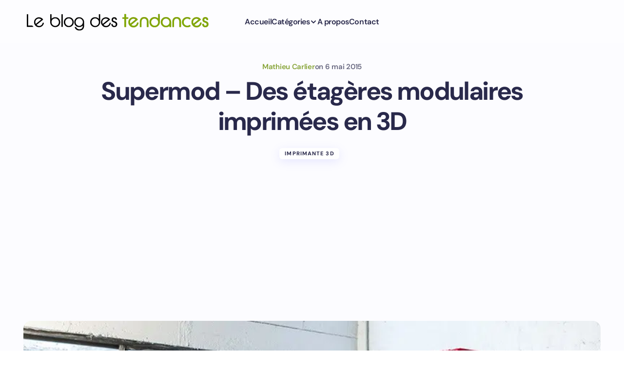

--- FILE ---
content_type: text/html; charset=utf-8
request_url: https://www.google.com/recaptcha/api2/anchor?ar=1&k=6Ld1Qb4ZAAAAAEjj7UFTy8lpsU9r7aE_sdwv0RpX&co=aHR0cHM6Ly93d3cubGVibG9nZGVzdGVuZGFuY2VzLmZyOjQ0Mw..&hl=fr&v=PoyoqOPhxBO7pBk68S4YbpHZ&theme=light&size=normal&anchor-ms=20000&execute-ms=30000&cb=z7h79fpk6f0l
body_size: 49530
content:
<!DOCTYPE HTML><html dir="ltr" lang="fr"><head><meta http-equiv="Content-Type" content="text/html; charset=UTF-8">
<meta http-equiv="X-UA-Compatible" content="IE=edge">
<title>reCAPTCHA</title>
<style type="text/css">
/* cyrillic-ext */
@font-face {
  font-family: 'Roboto';
  font-style: normal;
  font-weight: 400;
  font-stretch: 100%;
  src: url(//fonts.gstatic.com/s/roboto/v48/KFO7CnqEu92Fr1ME7kSn66aGLdTylUAMa3GUBHMdazTgWw.woff2) format('woff2');
  unicode-range: U+0460-052F, U+1C80-1C8A, U+20B4, U+2DE0-2DFF, U+A640-A69F, U+FE2E-FE2F;
}
/* cyrillic */
@font-face {
  font-family: 'Roboto';
  font-style: normal;
  font-weight: 400;
  font-stretch: 100%;
  src: url(//fonts.gstatic.com/s/roboto/v48/KFO7CnqEu92Fr1ME7kSn66aGLdTylUAMa3iUBHMdazTgWw.woff2) format('woff2');
  unicode-range: U+0301, U+0400-045F, U+0490-0491, U+04B0-04B1, U+2116;
}
/* greek-ext */
@font-face {
  font-family: 'Roboto';
  font-style: normal;
  font-weight: 400;
  font-stretch: 100%;
  src: url(//fonts.gstatic.com/s/roboto/v48/KFO7CnqEu92Fr1ME7kSn66aGLdTylUAMa3CUBHMdazTgWw.woff2) format('woff2');
  unicode-range: U+1F00-1FFF;
}
/* greek */
@font-face {
  font-family: 'Roboto';
  font-style: normal;
  font-weight: 400;
  font-stretch: 100%;
  src: url(//fonts.gstatic.com/s/roboto/v48/KFO7CnqEu92Fr1ME7kSn66aGLdTylUAMa3-UBHMdazTgWw.woff2) format('woff2');
  unicode-range: U+0370-0377, U+037A-037F, U+0384-038A, U+038C, U+038E-03A1, U+03A3-03FF;
}
/* math */
@font-face {
  font-family: 'Roboto';
  font-style: normal;
  font-weight: 400;
  font-stretch: 100%;
  src: url(//fonts.gstatic.com/s/roboto/v48/KFO7CnqEu92Fr1ME7kSn66aGLdTylUAMawCUBHMdazTgWw.woff2) format('woff2');
  unicode-range: U+0302-0303, U+0305, U+0307-0308, U+0310, U+0312, U+0315, U+031A, U+0326-0327, U+032C, U+032F-0330, U+0332-0333, U+0338, U+033A, U+0346, U+034D, U+0391-03A1, U+03A3-03A9, U+03B1-03C9, U+03D1, U+03D5-03D6, U+03F0-03F1, U+03F4-03F5, U+2016-2017, U+2034-2038, U+203C, U+2040, U+2043, U+2047, U+2050, U+2057, U+205F, U+2070-2071, U+2074-208E, U+2090-209C, U+20D0-20DC, U+20E1, U+20E5-20EF, U+2100-2112, U+2114-2115, U+2117-2121, U+2123-214F, U+2190, U+2192, U+2194-21AE, U+21B0-21E5, U+21F1-21F2, U+21F4-2211, U+2213-2214, U+2216-22FF, U+2308-230B, U+2310, U+2319, U+231C-2321, U+2336-237A, U+237C, U+2395, U+239B-23B7, U+23D0, U+23DC-23E1, U+2474-2475, U+25AF, U+25B3, U+25B7, U+25BD, U+25C1, U+25CA, U+25CC, U+25FB, U+266D-266F, U+27C0-27FF, U+2900-2AFF, U+2B0E-2B11, U+2B30-2B4C, U+2BFE, U+3030, U+FF5B, U+FF5D, U+1D400-1D7FF, U+1EE00-1EEFF;
}
/* symbols */
@font-face {
  font-family: 'Roboto';
  font-style: normal;
  font-weight: 400;
  font-stretch: 100%;
  src: url(//fonts.gstatic.com/s/roboto/v48/KFO7CnqEu92Fr1ME7kSn66aGLdTylUAMaxKUBHMdazTgWw.woff2) format('woff2');
  unicode-range: U+0001-000C, U+000E-001F, U+007F-009F, U+20DD-20E0, U+20E2-20E4, U+2150-218F, U+2190, U+2192, U+2194-2199, U+21AF, U+21E6-21F0, U+21F3, U+2218-2219, U+2299, U+22C4-22C6, U+2300-243F, U+2440-244A, U+2460-24FF, U+25A0-27BF, U+2800-28FF, U+2921-2922, U+2981, U+29BF, U+29EB, U+2B00-2BFF, U+4DC0-4DFF, U+FFF9-FFFB, U+10140-1018E, U+10190-1019C, U+101A0, U+101D0-101FD, U+102E0-102FB, U+10E60-10E7E, U+1D2C0-1D2D3, U+1D2E0-1D37F, U+1F000-1F0FF, U+1F100-1F1AD, U+1F1E6-1F1FF, U+1F30D-1F30F, U+1F315, U+1F31C, U+1F31E, U+1F320-1F32C, U+1F336, U+1F378, U+1F37D, U+1F382, U+1F393-1F39F, U+1F3A7-1F3A8, U+1F3AC-1F3AF, U+1F3C2, U+1F3C4-1F3C6, U+1F3CA-1F3CE, U+1F3D4-1F3E0, U+1F3ED, U+1F3F1-1F3F3, U+1F3F5-1F3F7, U+1F408, U+1F415, U+1F41F, U+1F426, U+1F43F, U+1F441-1F442, U+1F444, U+1F446-1F449, U+1F44C-1F44E, U+1F453, U+1F46A, U+1F47D, U+1F4A3, U+1F4B0, U+1F4B3, U+1F4B9, U+1F4BB, U+1F4BF, U+1F4C8-1F4CB, U+1F4D6, U+1F4DA, U+1F4DF, U+1F4E3-1F4E6, U+1F4EA-1F4ED, U+1F4F7, U+1F4F9-1F4FB, U+1F4FD-1F4FE, U+1F503, U+1F507-1F50B, U+1F50D, U+1F512-1F513, U+1F53E-1F54A, U+1F54F-1F5FA, U+1F610, U+1F650-1F67F, U+1F687, U+1F68D, U+1F691, U+1F694, U+1F698, U+1F6AD, U+1F6B2, U+1F6B9-1F6BA, U+1F6BC, U+1F6C6-1F6CF, U+1F6D3-1F6D7, U+1F6E0-1F6EA, U+1F6F0-1F6F3, U+1F6F7-1F6FC, U+1F700-1F7FF, U+1F800-1F80B, U+1F810-1F847, U+1F850-1F859, U+1F860-1F887, U+1F890-1F8AD, U+1F8B0-1F8BB, U+1F8C0-1F8C1, U+1F900-1F90B, U+1F93B, U+1F946, U+1F984, U+1F996, U+1F9E9, U+1FA00-1FA6F, U+1FA70-1FA7C, U+1FA80-1FA89, U+1FA8F-1FAC6, U+1FACE-1FADC, U+1FADF-1FAE9, U+1FAF0-1FAF8, U+1FB00-1FBFF;
}
/* vietnamese */
@font-face {
  font-family: 'Roboto';
  font-style: normal;
  font-weight: 400;
  font-stretch: 100%;
  src: url(//fonts.gstatic.com/s/roboto/v48/KFO7CnqEu92Fr1ME7kSn66aGLdTylUAMa3OUBHMdazTgWw.woff2) format('woff2');
  unicode-range: U+0102-0103, U+0110-0111, U+0128-0129, U+0168-0169, U+01A0-01A1, U+01AF-01B0, U+0300-0301, U+0303-0304, U+0308-0309, U+0323, U+0329, U+1EA0-1EF9, U+20AB;
}
/* latin-ext */
@font-face {
  font-family: 'Roboto';
  font-style: normal;
  font-weight: 400;
  font-stretch: 100%;
  src: url(//fonts.gstatic.com/s/roboto/v48/KFO7CnqEu92Fr1ME7kSn66aGLdTylUAMa3KUBHMdazTgWw.woff2) format('woff2');
  unicode-range: U+0100-02BA, U+02BD-02C5, U+02C7-02CC, U+02CE-02D7, U+02DD-02FF, U+0304, U+0308, U+0329, U+1D00-1DBF, U+1E00-1E9F, U+1EF2-1EFF, U+2020, U+20A0-20AB, U+20AD-20C0, U+2113, U+2C60-2C7F, U+A720-A7FF;
}
/* latin */
@font-face {
  font-family: 'Roboto';
  font-style: normal;
  font-weight: 400;
  font-stretch: 100%;
  src: url(//fonts.gstatic.com/s/roboto/v48/KFO7CnqEu92Fr1ME7kSn66aGLdTylUAMa3yUBHMdazQ.woff2) format('woff2');
  unicode-range: U+0000-00FF, U+0131, U+0152-0153, U+02BB-02BC, U+02C6, U+02DA, U+02DC, U+0304, U+0308, U+0329, U+2000-206F, U+20AC, U+2122, U+2191, U+2193, U+2212, U+2215, U+FEFF, U+FFFD;
}
/* cyrillic-ext */
@font-face {
  font-family: 'Roboto';
  font-style: normal;
  font-weight: 500;
  font-stretch: 100%;
  src: url(//fonts.gstatic.com/s/roboto/v48/KFO7CnqEu92Fr1ME7kSn66aGLdTylUAMa3GUBHMdazTgWw.woff2) format('woff2');
  unicode-range: U+0460-052F, U+1C80-1C8A, U+20B4, U+2DE0-2DFF, U+A640-A69F, U+FE2E-FE2F;
}
/* cyrillic */
@font-face {
  font-family: 'Roboto';
  font-style: normal;
  font-weight: 500;
  font-stretch: 100%;
  src: url(//fonts.gstatic.com/s/roboto/v48/KFO7CnqEu92Fr1ME7kSn66aGLdTylUAMa3iUBHMdazTgWw.woff2) format('woff2');
  unicode-range: U+0301, U+0400-045F, U+0490-0491, U+04B0-04B1, U+2116;
}
/* greek-ext */
@font-face {
  font-family: 'Roboto';
  font-style: normal;
  font-weight: 500;
  font-stretch: 100%;
  src: url(//fonts.gstatic.com/s/roboto/v48/KFO7CnqEu92Fr1ME7kSn66aGLdTylUAMa3CUBHMdazTgWw.woff2) format('woff2');
  unicode-range: U+1F00-1FFF;
}
/* greek */
@font-face {
  font-family: 'Roboto';
  font-style: normal;
  font-weight: 500;
  font-stretch: 100%;
  src: url(//fonts.gstatic.com/s/roboto/v48/KFO7CnqEu92Fr1ME7kSn66aGLdTylUAMa3-UBHMdazTgWw.woff2) format('woff2');
  unicode-range: U+0370-0377, U+037A-037F, U+0384-038A, U+038C, U+038E-03A1, U+03A3-03FF;
}
/* math */
@font-face {
  font-family: 'Roboto';
  font-style: normal;
  font-weight: 500;
  font-stretch: 100%;
  src: url(//fonts.gstatic.com/s/roboto/v48/KFO7CnqEu92Fr1ME7kSn66aGLdTylUAMawCUBHMdazTgWw.woff2) format('woff2');
  unicode-range: U+0302-0303, U+0305, U+0307-0308, U+0310, U+0312, U+0315, U+031A, U+0326-0327, U+032C, U+032F-0330, U+0332-0333, U+0338, U+033A, U+0346, U+034D, U+0391-03A1, U+03A3-03A9, U+03B1-03C9, U+03D1, U+03D5-03D6, U+03F0-03F1, U+03F4-03F5, U+2016-2017, U+2034-2038, U+203C, U+2040, U+2043, U+2047, U+2050, U+2057, U+205F, U+2070-2071, U+2074-208E, U+2090-209C, U+20D0-20DC, U+20E1, U+20E5-20EF, U+2100-2112, U+2114-2115, U+2117-2121, U+2123-214F, U+2190, U+2192, U+2194-21AE, U+21B0-21E5, U+21F1-21F2, U+21F4-2211, U+2213-2214, U+2216-22FF, U+2308-230B, U+2310, U+2319, U+231C-2321, U+2336-237A, U+237C, U+2395, U+239B-23B7, U+23D0, U+23DC-23E1, U+2474-2475, U+25AF, U+25B3, U+25B7, U+25BD, U+25C1, U+25CA, U+25CC, U+25FB, U+266D-266F, U+27C0-27FF, U+2900-2AFF, U+2B0E-2B11, U+2B30-2B4C, U+2BFE, U+3030, U+FF5B, U+FF5D, U+1D400-1D7FF, U+1EE00-1EEFF;
}
/* symbols */
@font-face {
  font-family: 'Roboto';
  font-style: normal;
  font-weight: 500;
  font-stretch: 100%;
  src: url(//fonts.gstatic.com/s/roboto/v48/KFO7CnqEu92Fr1ME7kSn66aGLdTylUAMaxKUBHMdazTgWw.woff2) format('woff2');
  unicode-range: U+0001-000C, U+000E-001F, U+007F-009F, U+20DD-20E0, U+20E2-20E4, U+2150-218F, U+2190, U+2192, U+2194-2199, U+21AF, U+21E6-21F0, U+21F3, U+2218-2219, U+2299, U+22C4-22C6, U+2300-243F, U+2440-244A, U+2460-24FF, U+25A0-27BF, U+2800-28FF, U+2921-2922, U+2981, U+29BF, U+29EB, U+2B00-2BFF, U+4DC0-4DFF, U+FFF9-FFFB, U+10140-1018E, U+10190-1019C, U+101A0, U+101D0-101FD, U+102E0-102FB, U+10E60-10E7E, U+1D2C0-1D2D3, U+1D2E0-1D37F, U+1F000-1F0FF, U+1F100-1F1AD, U+1F1E6-1F1FF, U+1F30D-1F30F, U+1F315, U+1F31C, U+1F31E, U+1F320-1F32C, U+1F336, U+1F378, U+1F37D, U+1F382, U+1F393-1F39F, U+1F3A7-1F3A8, U+1F3AC-1F3AF, U+1F3C2, U+1F3C4-1F3C6, U+1F3CA-1F3CE, U+1F3D4-1F3E0, U+1F3ED, U+1F3F1-1F3F3, U+1F3F5-1F3F7, U+1F408, U+1F415, U+1F41F, U+1F426, U+1F43F, U+1F441-1F442, U+1F444, U+1F446-1F449, U+1F44C-1F44E, U+1F453, U+1F46A, U+1F47D, U+1F4A3, U+1F4B0, U+1F4B3, U+1F4B9, U+1F4BB, U+1F4BF, U+1F4C8-1F4CB, U+1F4D6, U+1F4DA, U+1F4DF, U+1F4E3-1F4E6, U+1F4EA-1F4ED, U+1F4F7, U+1F4F9-1F4FB, U+1F4FD-1F4FE, U+1F503, U+1F507-1F50B, U+1F50D, U+1F512-1F513, U+1F53E-1F54A, U+1F54F-1F5FA, U+1F610, U+1F650-1F67F, U+1F687, U+1F68D, U+1F691, U+1F694, U+1F698, U+1F6AD, U+1F6B2, U+1F6B9-1F6BA, U+1F6BC, U+1F6C6-1F6CF, U+1F6D3-1F6D7, U+1F6E0-1F6EA, U+1F6F0-1F6F3, U+1F6F7-1F6FC, U+1F700-1F7FF, U+1F800-1F80B, U+1F810-1F847, U+1F850-1F859, U+1F860-1F887, U+1F890-1F8AD, U+1F8B0-1F8BB, U+1F8C0-1F8C1, U+1F900-1F90B, U+1F93B, U+1F946, U+1F984, U+1F996, U+1F9E9, U+1FA00-1FA6F, U+1FA70-1FA7C, U+1FA80-1FA89, U+1FA8F-1FAC6, U+1FACE-1FADC, U+1FADF-1FAE9, U+1FAF0-1FAF8, U+1FB00-1FBFF;
}
/* vietnamese */
@font-face {
  font-family: 'Roboto';
  font-style: normal;
  font-weight: 500;
  font-stretch: 100%;
  src: url(//fonts.gstatic.com/s/roboto/v48/KFO7CnqEu92Fr1ME7kSn66aGLdTylUAMa3OUBHMdazTgWw.woff2) format('woff2');
  unicode-range: U+0102-0103, U+0110-0111, U+0128-0129, U+0168-0169, U+01A0-01A1, U+01AF-01B0, U+0300-0301, U+0303-0304, U+0308-0309, U+0323, U+0329, U+1EA0-1EF9, U+20AB;
}
/* latin-ext */
@font-face {
  font-family: 'Roboto';
  font-style: normal;
  font-weight: 500;
  font-stretch: 100%;
  src: url(//fonts.gstatic.com/s/roboto/v48/KFO7CnqEu92Fr1ME7kSn66aGLdTylUAMa3KUBHMdazTgWw.woff2) format('woff2');
  unicode-range: U+0100-02BA, U+02BD-02C5, U+02C7-02CC, U+02CE-02D7, U+02DD-02FF, U+0304, U+0308, U+0329, U+1D00-1DBF, U+1E00-1E9F, U+1EF2-1EFF, U+2020, U+20A0-20AB, U+20AD-20C0, U+2113, U+2C60-2C7F, U+A720-A7FF;
}
/* latin */
@font-face {
  font-family: 'Roboto';
  font-style: normal;
  font-weight: 500;
  font-stretch: 100%;
  src: url(//fonts.gstatic.com/s/roboto/v48/KFO7CnqEu92Fr1ME7kSn66aGLdTylUAMa3yUBHMdazQ.woff2) format('woff2');
  unicode-range: U+0000-00FF, U+0131, U+0152-0153, U+02BB-02BC, U+02C6, U+02DA, U+02DC, U+0304, U+0308, U+0329, U+2000-206F, U+20AC, U+2122, U+2191, U+2193, U+2212, U+2215, U+FEFF, U+FFFD;
}
/* cyrillic-ext */
@font-face {
  font-family: 'Roboto';
  font-style: normal;
  font-weight: 900;
  font-stretch: 100%;
  src: url(//fonts.gstatic.com/s/roboto/v48/KFO7CnqEu92Fr1ME7kSn66aGLdTylUAMa3GUBHMdazTgWw.woff2) format('woff2');
  unicode-range: U+0460-052F, U+1C80-1C8A, U+20B4, U+2DE0-2DFF, U+A640-A69F, U+FE2E-FE2F;
}
/* cyrillic */
@font-face {
  font-family: 'Roboto';
  font-style: normal;
  font-weight: 900;
  font-stretch: 100%;
  src: url(//fonts.gstatic.com/s/roboto/v48/KFO7CnqEu92Fr1ME7kSn66aGLdTylUAMa3iUBHMdazTgWw.woff2) format('woff2');
  unicode-range: U+0301, U+0400-045F, U+0490-0491, U+04B0-04B1, U+2116;
}
/* greek-ext */
@font-face {
  font-family: 'Roboto';
  font-style: normal;
  font-weight: 900;
  font-stretch: 100%;
  src: url(//fonts.gstatic.com/s/roboto/v48/KFO7CnqEu92Fr1ME7kSn66aGLdTylUAMa3CUBHMdazTgWw.woff2) format('woff2');
  unicode-range: U+1F00-1FFF;
}
/* greek */
@font-face {
  font-family: 'Roboto';
  font-style: normal;
  font-weight: 900;
  font-stretch: 100%;
  src: url(//fonts.gstatic.com/s/roboto/v48/KFO7CnqEu92Fr1ME7kSn66aGLdTylUAMa3-UBHMdazTgWw.woff2) format('woff2');
  unicode-range: U+0370-0377, U+037A-037F, U+0384-038A, U+038C, U+038E-03A1, U+03A3-03FF;
}
/* math */
@font-face {
  font-family: 'Roboto';
  font-style: normal;
  font-weight: 900;
  font-stretch: 100%;
  src: url(//fonts.gstatic.com/s/roboto/v48/KFO7CnqEu92Fr1ME7kSn66aGLdTylUAMawCUBHMdazTgWw.woff2) format('woff2');
  unicode-range: U+0302-0303, U+0305, U+0307-0308, U+0310, U+0312, U+0315, U+031A, U+0326-0327, U+032C, U+032F-0330, U+0332-0333, U+0338, U+033A, U+0346, U+034D, U+0391-03A1, U+03A3-03A9, U+03B1-03C9, U+03D1, U+03D5-03D6, U+03F0-03F1, U+03F4-03F5, U+2016-2017, U+2034-2038, U+203C, U+2040, U+2043, U+2047, U+2050, U+2057, U+205F, U+2070-2071, U+2074-208E, U+2090-209C, U+20D0-20DC, U+20E1, U+20E5-20EF, U+2100-2112, U+2114-2115, U+2117-2121, U+2123-214F, U+2190, U+2192, U+2194-21AE, U+21B0-21E5, U+21F1-21F2, U+21F4-2211, U+2213-2214, U+2216-22FF, U+2308-230B, U+2310, U+2319, U+231C-2321, U+2336-237A, U+237C, U+2395, U+239B-23B7, U+23D0, U+23DC-23E1, U+2474-2475, U+25AF, U+25B3, U+25B7, U+25BD, U+25C1, U+25CA, U+25CC, U+25FB, U+266D-266F, U+27C0-27FF, U+2900-2AFF, U+2B0E-2B11, U+2B30-2B4C, U+2BFE, U+3030, U+FF5B, U+FF5D, U+1D400-1D7FF, U+1EE00-1EEFF;
}
/* symbols */
@font-face {
  font-family: 'Roboto';
  font-style: normal;
  font-weight: 900;
  font-stretch: 100%;
  src: url(//fonts.gstatic.com/s/roboto/v48/KFO7CnqEu92Fr1ME7kSn66aGLdTylUAMaxKUBHMdazTgWw.woff2) format('woff2');
  unicode-range: U+0001-000C, U+000E-001F, U+007F-009F, U+20DD-20E0, U+20E2-20E4, U+2150-218F, U+2190, U+2192, U+2194-2199, U+21AF, U+21E6-21F0, U+21F3, U+2218-2219, U+2299, U+22C4-22C6, U+2300-243F, U+2440-244A, U+2460-24FF, U+25A0-27BF, U+2800-28FF, U+2921-2922, U+2981, U+29BF, U+29EB, U+2B00-2BFF, U+4DC0-4DFF, U+FFF9-FFFB, U+10140-1018E, U+10190-1019C, U+101A0, U+101D0-101FD, U+102E0-102FB, U+10E60-10E7E, U+1D2C0-1D2D3, U+1D2E0-1D37F, U+1F000-1F0FF, U+1F100-1F1AD, U+1F1E6-1F1FF, U+1F30D-1F30F, U+1F315, U+1F31C, U+1F31E, U+1F320-1F32C, U+1F336, U+1F378, U+1F37D, U+1F382, U+1F393-1F39F, U+1F3A7-1F3A8, U+1F3AC-1F3AF, U+1F3C2, U+1F3C4-1F3C6, U+1F3CA-1F3CE, U+1F3D4-1F3E0, U+1F3ED, U+1F3F1-1F3F3, U+1F3F5-1F3F7, U+1F408, U+1F415, U+1F41F, U+1F426, U+1F43F, U+1F441-1F442, U+1F444, U+1F446-1F449, U+1F44C-1F44E, U+1F453, U+1F46A, U+1F47D, U+1F4A3, U+1F4B0, U+1F4B3, U+1F4B9, U+1F4BB, U+1F4BF, U+1F4C8-1F4CB, U+1F4D6, U+1F4DA, U+1F4DF, U+1F4E3-1F4E6, U+1F4EA-1F4ED, U+1F4F7, U+1F4F9-1F4FB, U+1F4FD-1F4FE, U+1F503, U+1F507-1F50B, U+1F50D, U+1F512-1F513, U+1F53E-1F54A, U+1F54F-1F5FA, U+1F610, U+1F650-1F67F, U+1F687, U+1F68D, U+1F691, U+1F694, U+1F698, U+1F6AD, U+1F6B2, U+1F6B9-1F6BA, U+1F6BC, U+1F6C6-1F6CF, U+1F6D3-1F6D7, U+1F6E0-1F6EA, U+1F6F0-1F6F3, U+1F6F7-1F6FC, U+1F700-1F7FF, U+1F800-1F80B, U+1F810-1F847, U+1F850-1F859, U+1F860-1F887, U+1F890-1F8AD, U+1F8B0-1F8BB, U+1F8C0-1F8C1, U+1F900-1F90B, U+1F93B, U+1F946, U+1F984, U+1F996, U+1F9E9, U+1FA00-1FA6F, U+1FA70-1FA7C, U+1FA80-1FA89, U+1FA8F-1FAC6, U+1FACE-1FADC, U+1FADF-1FAE9, U+1FAF0-1FAF8, U+1FB00-1FBFF;
}
/* vietnamese */
@font-face {
  font-family: 'Roboto';
  font-style: normal;
  font-weight: 900;
  font-stretch: 100%;
  src: url(//fonts.gstatic.com/s/roboto/v48/KFO7CnqEu92Fr1ME7kSn66aGLdTylUAMa3OUBHMdazTgWw.woff2) format('woff2');
  unicode-range: U+0102-0103, U+0110-0111, U+0128-0129, U+0168-0169, U+01A0-01A1, U+01AF-01B0, U+0300-0301, U+0303-0304, U+0308-0309, U+0323, U+0329, U+1EA0-1EF9, U+20AB;
}
/* latin-ext */
@font-face {
  font-family: 'Roboto';
  font-style: normal;
  font-weight: 900;
  font-stretch: 100%;
  src: url(//fonts.gstatic.com/s/roboto/v48/KFO7CnqEu92Fr1ME7kSn66aGLdTylUAMa3KUBHMdazTgWw.woff2) format('woff2');
  unicode-range: U+0100-02BA, U+02BD-02C5, U+02C7-02CC, U+02CE-02D7, U+02DD-02FF, U+0304, U+0308, U+0329, U+1D00-1DBF, U+1E00-1E9F, U+1EF2-1EFF, U+2020, U+20A0-20AB, U+20AD-20C0, U+2113, U+2C60-2C7F, U+A720-A7FF;
}
/* latin */
@font-face {
  font-family: 'Roboto';
  font-style: normal;
  font-weight: 900;
  font-stretch: 100%;
  src: url(//fonts.gstatic.com/s/roboto/v48/KFO7CnqEu92Fr1ME7kSn66aGLdTylUAMa3yUBHMdazQ.woff2) format('woff2');
  unicode-range: U+0000-00FF, U+0131, U+0152-0153, U+02BB-02BC, U+02C6, U+02DA, U+02DC, U+0304, U+0308, U+0329, U+2000-206F, U+20AC, U+2122, U+2191, U+2193, U+2212, U+2215, U+FEFF, U+FFFD;
}

</style>
<link rel="stylesheet" type="text/css" href="https://www.gstatic.com/recaptcha/releases/PoyoqOPhxBO7pBk68S4YbpHZ/styles__ltr.css">
<script nonce="X7w2jmzeNeapmvTCZqwGhg" type="text/javascript">window['__recaptcha_api'] = 'https://www.google.com/recaptcha/api2/';</script>
<script type="text/javascript" src="https://www.gstatic.com/recaptcha/releases/PoyoqOPhxBO7pBk68S4YbpHZ/recaptcha__fr.js" nonce="X7w2jmzeNeapmvTCZqwGhg">
      
    </script></head>
<body><div id="rc-anchor-alert" class="rc-anchor-alert"></div>
<input type="hidden" id="recaptcha-token" value="[base64]">
<script type="text/javascript" nonce="X7w2jmzeNeapmvTCZqwGhg">
      recaptcha.anchor.Main.init("[\x22ainput\x22,[\x22bgdata\x22,\x22\x22,\[base64]/[base64]/[base64]/[base64]/cjw8ejpyPj4+eil9Y2F0Y2gobCl7dGhyb3cgbDt9fSxIPWZ1bmN0aW9uKHcsdCx6KXtpZih3PT0xOTR8fHc9PTIwOCl0LnZbd10/dC52W3ddLmNvbmNhdCh6KTp0LnZbd109b2Yoeix0KTtlbHNle2lmKHQuYkImJnchPTMxNylyZXR1cm47dz09NjZ8fHc9PTEyMnx8dz09NDcwfHx3PT00NHx8dz09NDE2fHx3PT0zOTd8fHc9PTQyMXx8dz09Njh8fHc9PTcwfHx3PT0xODQ/[base64]/[base64]/[base64]/bmV3IGRbVl0oSlswXSk6cD09Mj9uZXcgZFtWXShKWzBdLEpbMV0pOnA9PTM/bmV3IGRbVl0oSlswXSxKWzFdLEpbMl0pOnA9PTQ/[base64]/[base64]/[base64]/[base64]\x22,\[base64]\\u003d\\u003d\x22,\x22KhAYw43Cm0/DusKzw4bCncKhVgAVw65Nw5JzZnIuw4fDnjjCn8K5LF7ClxnCk0vCl8KnA1kFL2gTwrPCj8OrOsK3wrXCjsKMFcKrY8OKYhzCr8ODGmHCo8OANz1xw70pXjA4wpJbwpAKGcOhwokew7fChMOKwpIDAFPCpHB9CX7DgVvDusKHw6/Dp8OSIMOtwp7DtVhFw6ZTS8Kkw5lud0XCgsKDVsKawp0/[base64]/wp/Cm37DjE/CjcOpMDliB8OiwpBcwpzCkMKgwrQZwpN7w64FbcO+wpDDn8KlSV/[base64]/CkAl7JcKBSMO9WhvDrsOywrYQDsKhCwJ4w4UWwpXDuMO+IzrDpGPDq8KdPkwmw7rCqsKrw77CjcOFwpHCmW8ZwpvCrjPCjsOjMmd8aQxVwqnCvcOCw43CoMK2w6QMVCpWb2AiwrXCkm7Dgn/CjMObw7/Ds8KWalzDtzHCvcOgw6zDksKrwrUMSRrCoj8kPxTCmcKpPU/CtnjCpMO1wpjCmGwXXwBNw4rDhHTCvTxhLXBSw7LDqDJLfAFAPMKof8OoLC3DjsKhbMOOw7MCTEIzwpHCj8OwH8KeLgxNP8Olw4TCkjPCl3w/wp3DscO+wp/CicOPw63Cj8KCwokIw5HCsMKxC8KgwqzClyJ/wo0PeCnCh8K+w5jCisKhKMOrcHXDkcOSQj7Dkm/DjsK4w4oeJMK7w6/Dt0/CvMKvQ0N4PsK8NcOSwofDncKiwp48wp/[base64]/CpX7DmF7DsVp6NMODZhrDscKGR8O9wqR+wpbCoD/Cs8KLwpN8w4o+wr/ChjJ+RMK/KkUSwoJmw7EmwovCnSIENMKVw4lMwrDDucO5wobCkyMNEVnDrMK4wqUGw4zCpSF9aMOgGcKcw7ZGw4kwVzzDkcORwp7DiQZpw7TCsGAxw4DDo0MWwpbCnl19wpM9DB7CmGzDvsKywr/CqMKxwrJ4w7fCosKIVgXDq8KPX8KRwq9Wwq8Ew4LCiUQgwoQmw5DDmyJmwrfDpcOrwoZ4QWTDmG4Qw4TCrmXDi3bCnMOcHsK5UsKdwpLCs8Kuw5PCkcKiDMOIwpXDq8Kbw6hxw7Z/WB04ZnM2HMOoASnDqcKDWsK9w5VQDxRQwqt3FcK/[base64]/[base64]/DcK0wqTDmnxtZcO+w7jCsCFQw5fCocO4wphFw6/Cs8KzIxvCs8OBaFMsw5DCl8Kxw6kTwr4Ew6jDpV5QwpLDmHBYw6zCkcOaE8KnwqwTX8KwwrFWw5Yhw7nDu8OYw7FACcOJw4DDj8KIw7J8wpjCq8OLw7/Du1zCugYgIzHDhEBlez5wMMOoR8Ouw44TwqVEw5DDtC8kw6xJwrLDnDHDvsKhwqjDscKyP8OPwrwLwqxYdRV8B8OlwpcWw5LDh8KKwqjCiEfCrcOyLgtbacKTBTR9djY5byfDuBo5w5vClzUFEsKmTsOdw4PCvw7Cp2gTwpgXcsOuCHNvwrF/QHnDu8K1w5JLw4hEP3DCr2kEU8Ksw4puLMOpNkDCkMKOwoLDkgjDtsOuwrkLw5VAUMOba8K6wo7Dn8KyZSTCrsO9w6PCqcKREgjCq3jDuQobwpQ4wrXCoMOYU1fCkBXCl8OxDwXCu8OKwoZ7c8Omw4sHw6BYKwQnCMKjJ1XDocKiw6Z6wo/CrcOSw5MTXQzDtmvChj5Nw5U4w7MeFSILw7RVdRLDoQNIw4rDpMKSXjQLwpY0wo0Tw4fDgTjCgmXCgMOOw7LChcK+by4ZbcKtwozCnw3DtQUwHMO4IcOFw7wMPcOFwpfCp8KhwrjDq8OgEQptbhzDkQfCucOWwqLCrjYYw5zChcO4Kl3Cu8K/Z8ObEMOVw7/DtyzChyd7SFvCqXFEworCnCpqVsKuDsKVR3jDih/[base64]/ClcOgOx1YClXDgcO1fgA9w5TCuyDCsMOBw7hqFXoCwo8jJ8KEYcOywqkiwpo4P8KFw73CocOUN8KSwqNkPxjDqlNhGMKCcyXCgyN4wrzCtj8Rw5lHYsKcQm7Dui/DtsONP1PCqkh7w6VMDsOlOcKzaQkuYnrDpDLDhcOPEljDn23CuENxBsKCw6oww7XCsMKrSC1FAFoSGsOowo7DuMOSw4bDk2plw6J/fC7CscOmViPDnsOzwo9KNcOiw6TDkS0kAcO2Hl3DtXXCqMODZ218wrN9alPDmDoNwovCoQ7CuHp4w7Msw4XCqiNQEcKgfMOqwoMHwrxLwr12wr/[base64]/DjMK5w4MVfcOowrHDlcOiw7LCmsK5wpPCpTTCnVLDqcOcL1nChcO0DwbDksO3w73CrEHDpsOSLSfCn8K9WcK2wrLCiAXDsA54w48jJj3ChMOZGcO9bMK1ccKiDcK1wrJzewPCiVnDocKlRsOJwqvCkQbDj2A8w4zDjsOKwoTCocO8YADCh8OCw5s+OALCq8KILnJqan/[base64]/w5RmwqkrwpjCt8OfdMO+wq7Dv8KdaMOME11oH8KHLTLDlVXDtX3CrcKKHsOnPcOVwpY3w4TCik/CvMOSwobDhcOeQURpwroJwqDDsMKdw5odHCwJWsKBVizCgsOhQHjDhMO6U8KEDArDuBALR8Klw5HCminDn8OoYk8nwq8dwqI1wr5WI1UOwqtrw4/[base64]/wrfCmBnDk8KpPwnDtBDDrURxQMOyKinDnsO/w7slworDj3o6IXIaKsOowpcMe8O1wqwZWEHCscKQf0zDk8OXw4ZNw7DDusKWw7VMSwMEw4TCvj1ww5tIZnocwobDosOQw4nDkcK+w7sAwrbCsHUvwqTCu8OJScOBw7I9NMOZJULCliHDpsKaw5jCjkB6dMOzw5soElU9flPCrcOES07DvsKuwolMw4IWc1XDsxgCwo/CqcKUw7TCqMK8w5dfVlU4NUk5R0XCs8OuAx9lw7jCgV7Cn0s6wqUowpMCwpfDsMOIwqwEw7XCucKZw7PCvDbDs2DDohwWw7RFOVXDpcO9w4DChsK3w77CqcOHYsK9ScOWw6HCr2bCt8OMwoRowr3Dm39Dw6DCp8K3NzMowprCiBTDjzrCn8O/woHCoUUbwrlLwoXCgsOZFcKPacOKJkhEPgckc8Kawrc7w7QFOG80S8O6CEcMPg/DvmRmU8OtdyMCB8O1Cl/CsljCvFIDw7Jgw5LCsMODw7Zmwr7DqjUPKQBUwoLCs8OqwqjChELDkC3DuMKqwrBZw4rCmBlzworCiS3Dl8O9w7jDvUwYwpoBw7FXw73DgEPDmjnDjX3DiMKqLAvDhcKKwq/DnQYhwr4UAcKQw49ZPcOdB8Ogw4XDhMKxI3TCs8OCw75Awq09w5zCsj9tRVXDj8OPw7vCoB80YcOgwo3Dj8KjRwLDp8OPw5NqTcO+w7sEMMOzw7kVJcO3dT3CosK+BsObaBLDg2ViwqkFGHvCh8Kmw5/DlsO6wrbDssOwbUhow5/Dl8KZwpNoF37CgcK1PW/DmMKFFlbDscKBw78SYsKYMsKJwpYndGrDicK9w43DlSPCjsOBw63Cp37DvMK1wpkuDEJvBXMzwqXDs8OJSDLDoC1DVcOowq9nw70Iw4oBBnTCusOUHV/CqcKIPcOxwrTDgjlkw6fCsXh6wqNOwpDDmlXDj8OMwolpGMKmwoDDr8O9w5rCs8KZwqp4OBfDmB1WU8OWwpHCpsK6w4/DlsKFw5DCq8KZK8OIaHjCt8OmwoBZC0RQB8OXIl/CtMKdwpDCp8OvcsKxwpvDjm/CisKmwoDDnw1ew6fCgMKDEsOtKcOucHx1MMKDdSR9BgLCv2dRw69GLSVhDcOaw6/DinTDqXzDscOiQsOqTMOzwrXCmMKWwrPDigtXw6pIw5k4SGUwwrfDuMKpG0kwSMOxwqVBRcKTwrzDsiXDusK4SMKoLcKwC8K1YcKbw5xpwrdTw44Jw6M1wrFRVRzDhhXCr0tfwr4/w49bO37CssO2w4HDpMK4SGLCow3CksKIwqrCuXV4w7DDg8KSDcK/fsOiwpnDrXRswonCqSnDrsOqwrjCgsKkLMKaAR9vw7zCoXlawqA6wqwMF1pENlPDtsO3wrZlDTNJw4/DohTDsGHDkEsab2odAAUPwoxsw7TCtMOcwovCl8KeTcOAw7Qlwo0qwrk6wo3DgsOAwpzDpcK0BsKXIwUeUGwIdcOxw696w5AdwqcPwrjCshwhW1xJYcK4AcKuCwjCjcOFckZZwo7Co8OnwpLCgHPDuWvCmcK/woXCpsKzw7UdwqvDr8ORw4/CrS1SE8KIwoDDv8KPw6wpQsOrw7jDhsOYwoIyEMO4GyLCs3MKwqPCu8O6MUvDvwYGw6NuSnpDbWDCvMObWnEGw4RxwpEITydPRkw6w4rDgMKhwrxXwqoqMy8vdMK4ZjwiMsOpwrPClsKjWsOUWMO1w4jCmMKsI8OJMsKZw4lRwpZiwoLCmMKqw6QjwrVnw5/DgcK4HMKBQMKEXjjDlcKIw7UWEFfCjsOWB3/DiyXDsijCiSIQVx/[base64]/DvUTCgcOJw5zCjXV1wq9Xw6Qrw53DlMOfTsKCw6IpIcOcV8KJURLCosKRwqoSwqXCvTzCmwczfRPCtjkGwpnDqgMCMyHCriDCoMOoY8Krwo1QQBHDhsO5Emp6w6XDusKlwoLCn8KXfcOgwr9BN1jCl8OMYGUMw5XCvEDCh8Kfw5/DrX7Dr0zCgsKjaFxoO8K7w4csL0zDh8KKwrEBGlLClMOpVMOTIioZTcK6WB9kJ8KNO8KXMn0ddsKYw7jDmcK3L8KNZiAEw7LDnRUHw7jDkDbDkcKwwoI0E3fCvsKjBcKvB8ORdsK3Ly9Tw7ENw4/DsQbDgsOFHlrCgcKCwqDDuMK4DMKaLF1kD8K5w7jDuFpnQE1RwpTDp8OlM8OZMlUkBMOTwp7CmMKgw4JYw57Di8ONL2nDsHxlcC0SJ8OXwqxjw5/[base64]/ZsOswrJJw5/CgCpmwrYpw60pwqM6bSDCtQV1w79ObsOANsOgfcKQwrVrEMKCRcKow6vClcOhZ8Kpw7PCqTwcXAnCon/DriLCrsK2w4JkwpsbwrcZP8KPw7BSw4ZFPlzCq8OZw6DCrsO8w4DCiMODwq/DgzDCmsK0w4hSw7c3w4rDiULCgRzCoggMY8OSw5pJw43CiQ7CuErDgh9vDB/Di0jDtFIxw788BHjCjsO9w5XDssOfwqUwGsOGCsK3OsKCUcOgwrtnw4duKsORw51YwqPCr1RPE8OhXcK7RMKNBEDCi8KIDULDqcKLwqDDslHCvClzVsOiwr7DhjoQWF9pwqrCs8KPwohiw4xBwrXDgQJrw4rDkcOlwoA0Nk/[base64]/DllYyW1wMZmRIw7Vgw6LCqjTChlnDvGlow5ZYAzETZELChsOtLsOWwr04B1t8XznDpcKseEc9YEwdYcOVT8KPLixKUg/CpsOOasKtKUd0YhNzUSwYw67DrDJxLcKywq/[base64]/CsMOVV09VYxfCpTrCg8K+HSHDgGDDrA/CssOtw5Baw4JQw4vCjcKowr7CvsK4YEzDjsKAw497MgVzwqs2OMOdHcKQPcKKwqIBwrLDv8Otw6FQc8KGwonDsWcLw4/DlsOeeMKqwqQvasOaNMKUEcO3ccKPwp7Dt1TDs8KHNMKGahzCtATDq2cowolwwprDsXHCoEHCscKXD8OTRD3DnsOTDMK8acOUEyLCkMOiwrnDpQdjA8O4C8Ktw4HDmh3DjsO/[base64]/w4vDicOJw5V1XkUbWmo3FgcOw5LCjsOcwpnDjzcceBdEwqvDnD4wD8OBWV1SScO7OmAiVzfDmsOMwq0NFm3DqHHChWbCucOIQMOcw6MKWMOzw6LDum/[base64]/[base64]/CgBoVTj1fP251wqPChsKoCcOWwrfCtcKodB4rBzJBUl/DlRXDpMOtKGvCl8ONFsO1e8OvwppZw7wcwo/CiH9PGsODwqEFXsOzw6TCvcO3SsOpXBjCt8KBJgjCm8OCP8Oaw5DDrEDCu8Ojw6XDok/[base64]/[base64]/DnMKXRDTDu2dywqZaNMOpwp8Jw7JiY8KCbMOVB11EElI8w5xrw7XDnhzChHM6w6bCvsOpWxg0fMOhwqHCk3l6w5cVXMOVw43ClMK/[base64]/GAgtw6PCm8KnPxXCtlLDiThtw6TCocOwSE9LQWMOw5sBw6bCkWUUwr53LMKSwrs7w5JOw5rCtxUSw71dwqzCgGtVAcOnCcOMBnrDpUhBbMONwpJVwrvCqBx/wp9kwrgZfsKRw7ZTw43Dl8KZwqE1SWLDplzCi8OJNFLDqcO7QQ7DlcKLw6cwZ10LBSp3w68qWcKCPl18HykRJsKMdsOpw5cPfgTCmmQDw4kswpNZw4zCqW7CscK4AVs/D8KxFEAOCknDv2VMEcKOwq8EecKxY2XCoh0IDiDDo8O6w6DDgMK/woTDvXXDkMKMKETClcO3w5LCtsKLw5NlMFg8w4B6PMKBwr9Iw4UVFcKzAD7CvMK/w73DpsOrwrLDixdew78jGcOCw5LDu2/[base64]/eF3Ch8OUbsOsw4Blw4DDniHCpHwew5hUwp3CsT3DvXcUS8O8QHvDpcK7XBLDu1oUGcKpwqvDkcKSX8KgFGtAw5AOEcKGwpjDhsK2w5bCncOyVQZlw6nCmzErVsKbw4LCg1ooTSLCm8KZw5tPwpDDjkZHLsKPwpDCnyXDtGFGwq7DjcOBw6XDosOww59xIMO/RlVJccOnFg9BMAQgw4DDkXl9wrVLwq5hw7XDqCVhwqDCphYWwpRiwoB5QCHDjMKpwq1Xw7tIHBBDw61sw4nCqcKVAiltIFfDln3CqcKNwrfDhz8Ew4cbw53DtxLDkMKJw4vCmn9kw7Rhw4EGL8KpwqvDqD/Do3w3RSNgwqPCkGDDnTbDhQ5LwrTDkwrClEUXw5Umw7HDhzzCpcKvU8KrwrXDicOMw4JIGiNdw6poEcKVwo/CuEnCl8Kqw7FSwpnCpsKxw6vChT9dwoPDpnNJG8O5bAc4wpPCkMO/[base64]/[base64]/CucKyw7gnZMKAOwTDgMK7woJYwonDmkjDj8Oyw6AZPml/w7HDsMKdw6ZmFRhrw7HCtFnCsMOFesKZw6LCnFNNwpI6w78ew7rDqMK8w6QCclHDjm/[base64]/[base64]/DmcOwSG/[base64]/DqzweETZgwq/DnjvDr8KgECnCintvw57DlFvCknQ9wpFnwpTDt8OWwqNEwqLChQ7DusOEwoM9Lgg2w6sXK8KVw5fCpmTDnBbCph7CsMOTw49RwpXDksKTwqHCryJ9TMOnwrvDoMKTwpMUKE7Dj8O/wp8aAsKSw53CoMK+w6/[base64]/DgsOFw4bDv0FfAMKFMConw4Z8w5vDrQ7CnMKOw5MUw4/[base64]/[base64]/[base64]/ClMOORS/CgsO1U2LDnjnDkwICwqTDrjrCqXvCrMKIFGfDlcKqwpt1JcKKLVZsOQLDs3QQwoB5Cl3DpWzDosOkw4k1wodcw5VhBcOBwp57NMK7wpYDcx43w5fDi8OrCsOebSUbwqd3S8K/wq1kezg6w53DisOew6k2Q03CgcObFcO9wrbCgMOLw5DCiyPCjsKaJT7Dvl/CpTPDhSFcdcK0wp/DvWrCt3IZRgfDhhQvw5LCu8OTJUMyw4NOw4w1wrnDosOnw5YGwrkcwrbDiMKnEMOtXMK1JsK5wrvCu8O2woI8XsOSB0J2w6DCo8KoNmtcHic4SVE8w5jDlWhzPCMoFz/[base64]/Cn8KXwrVHFsOxw4/CuCDCmirDisOOdCJdwpBOaUsYG8KWwp0QNRjCssO0woMQw67DkcKDNDE/[base64]/dMO6fj7Cl8OKw4vDj8OFHU5qw5fCrzoxA1zCjW3DgXcxw6TDmAHCtSQWd0fDjU9Owo7DuMO/woDDmyh0wonDrMOuwoLDqX4NOMKFwp1nwqNqL8OxKSzCucOVHMOgOwPDicOWwrpTwqFZKMKXwrbCoyQAw7PDtsOjKCzCiSAdw4YRw47DlMO2woUUw4DCtwMBw6Nnwp0xSXLCj8K8EMOsIMOANsK/ZcKqCjlkLipBUTHChsK6w5fCv1N6wr5YwqfDk8OzUMKDwqPCgysBwr9cTV/CnzrDoCQTw7cCA2LDtjA6wpBKw594XsKCeVwSwrIIPcOeakwJw5R5w5jDik0TwqJrw5tuw4vDrRtJAj5VIsKMbMKgMcKtU1gWQ8OLwofCm8Ofw5YUO8K6FsKTw7/DrsOIMsOEw5nDv0V9DcK6Rm0QfsKrwpcwRn3DocKMwoJYTnJhw7FAK8OxwpNdQ8OWwoXDr10CO0Iew6AWwr8wEUMfWcO+fsKwAj7CnMOSwoPCj0pJDcKFRwEfwofDvsKvbMO/[base64]/dyrDicOSCDlAwpt8QcO2RsOxHsOsPsKJwobDmydlwolWw70fwoUWw4XDgcKuwrvDlADDvHrDm058SMOqScOgwqtNw5/[base64]/wpkOw7rCs8ODb8KqCMK7w7kFw7t9asKxwrzCo8O5awDCvw7DsFsCwrnCuAZ/P8KCYn5/PEp1wqXCtcKdJ2thRRHCsMKLwqtQw5HDn8OSf8OLTsKpw4TClzB3HnHDlgxEwogww5rDjcOIWCtSwrPCkHNswrvCt8OsF8K2e8OeAVl4w5LDomnCm0nCpSVVWsK0w7FNci4Pw4AMYTLCqwoXesKEwpXCsB1Mw57CkSTCiMOtwpLCmz/[base64]/ZMKJOcK4w6tbXS0PwrExwpjCv8OaTmPDmMKZNMOgKMOFw5vCpQIoQsKrwphHPFfCkhfCjDHDtcKbwqtyKlPCpcOwwq7DqkFJJ8KCwqrDo8KxGXzDqcKVwpUnBk1dw74Kw43CmsOeFcOiw43CkcKRw7Ezw55hwocow6TDhsKFS8OJKHjCksK2YmQHMXzCkBt0PS/CucOReMOzwoYhw7lZw7lfw6nCl8K9wo5kwqzCpsKBw7Uiw43CrcOFwqsNZ8OqL8OzJMOBDFwrEwLCi8K3NcK1w4nDp8KTw7DCr34swoLCtGQaKV7CrH/DhVHCoMO8axHCjMKdIQUfw6XCtsKPwp5JeMOUw6Ukw4AtwosOOx59Y8Oxwr53wrjCpFLCuMKnLT3DuSjDk8OAw4NSOFM3OV/Ch8KuIMOiQsOtZsOgw5sOwqPDmsOuMMOwwrNHFMOnAXHDiCJAwp3CqcORw6smw7TChcKswpsvdcKGZ8K6NMK+dcKzNCrDgV9iw4RlwozDsgxHwqfCm8KhwqjDmRUvbsOmwoQbTEYMwolkw7pNAMKJdMKOw67DsRguU8KfEXnCpRsJw6Ural/CgMKCw60BwqjCvMKwJVcWwqhFfAR1wq15PcOBwoNaf8O+wpfCk29DwrfDisO9w5kRfBdjB8ObeS1+wpNADsKRw4vCm8K5w4sIwoDCl2pywrcIwoJxSzcHIsOYWF7Cpw7Cs8OKw70hw51qw599Q3VeMsOnOB/[base64]/DjwfCgl5CwpjDt8OWwovDuwrDvgZnCiNabsKvwr1+NsOtw6MFwqRyN8KHwrLDrcOww4xqw7nCngZHGxXCrsK6wphfXcKpw6HDm8KOw5DCpRU3w5N9RS0tY3QUw5l3wplww7F9OMKtCcOpw6/DplptOMOWw6PDs8OTNlN5w7rCvRTDjmzDqQPCm8KofUxtBcOUbMODw55ewrjCpXLCiMO6w57CksOWw4kOITd0fcOiBX7Cl8K1cnoFw7NGw7LDt8OGwqLCocKdwr7DpCx7w4fDocOhwrRcw6fDhCt1wrjDg8K4w7VXwok6H8KSAcOmw4TDkwRYXTM9wrLDucKnwr/CnFPDvnHDky/[base64]/DvyPChGvDqcKAw7hCJ8OiYX0RE8K0H8OELMK6K0I4JsOrw4MUHSXCgcKXG8OMw6kpwolLd3N1w6F/[base64]/[base64]/CjRPCv3VXYcO7DwBuM8OYw5VPw7oGwqLCoMO1PgRSw4TCoTfDhMKTfmR8w5bClh7CkcOGwprDk37CgBQfJ0HCgAg5AsK/wo3Cpj/DjsK5NAjCtSFNCQ5wZsKiTEHClMOmw4FKwrt7w4RCW8O5wp7DocK+w7/DkWPCh0YaHsKREsO2PnDCoMOUYywJa8OoXGINJDHDisOYwq7DrnTDs8Kuw6YQwpo2wqY9woQdcVDCosOxN8KdDcOUNcKvXMKFwrElw4JwWhEkHmYYw5rDqUHDrGh3wqfCr8OqQjgCNybDhsKJWS11LsKxAATCp8KlPzUPw7xLwrzCgMOIbm/CnRXDj8OFwrTDncKsOhXCik7Dp3rCoMOVMXDDs0ohDhjDqzI/w6/DiMOpWh/[base64]/ClTUuX0jDpXcXw5ksHcO3J2XCrAbDvMK2CWwvSwfCnxYVwo0sZlA/w4pAwrM9MRLDosO1wpDCiHYmSMK/N8KkTsOOW19OScKsNMKGwogFw4fCox90Lg3Drjk5bMKseXpzDywiOUU2HlDCl3fDhnbDugUawrQowrZuScKIPlUVCMKxw63Cr8Oxw7rCrWFxw7QfYsOvd8OabA3ChUoBw49eMjLDiwfCncOXw6/[base64]/Dq8OUwpnDocK0wq0Tw6vCtXrDlsKgGcKFw4nCg8OWwr3CsEPCikIjWVTCrCcKwrUKw5nChzfDjcKjw7rDrSZFE8Kmw5rDrcKEW8Ohw6Mzw5fDsMKJw5bDtsOUwqXDnsODN18DejInw59eKcO4CMKzQCxyfiBew7rDucOLwqVfwp/DtD0vwpcFw6fCnD3CjwFOwqTDqyjCnsKIdCJBfTDCo8KRWcOhwrAncMO5wrXCoyTDjMKwJcOoNgTDoRMvwpTCvCXCszgTb8KTw7DDgijCpcKuEcKFdiw1X8Oww64UBy7CtxnCrmhKH8OBFcOEwqbDrjrDlcKbQT/DoDPCgkYYdsKPwoLDgQ3CiQrDlgXDumfDqU3CpTdtByfCocKnEMO2wo3Cg8K+SC4+wonDlMOZw7c2VQxME8KJwptXNsOxw691w7vCr8KpGUUFwqPCmygBw7/ChHJOwo9Wwphebi/CuMOOw7jCm8KYeS/DoHXCjMKIasK2wopJc0PDpH3DmnArH8O8w4V0QcOPFy7CnXrDngFQwrBmLh3CjsKNwr0swqjDoUPCiX9LbV56CsOsBiw6w6M4BsOYw7I/wr9PDwVww78Ow57Dj8OVMsOZw4/CqyDDjmMAYlrDi8KMNDZbw7vCsDfDncKtwplSUy3DjMKvAUnCm8KmK3AeLsKuS8OhwrMVa0/Ct8Oew6DDnXXCpsOtOMObbMKff8OgIDogCsKSwrXDv1MZwroYH3PDtBXDs23CucO1Ei8bw43DksOhwr/CrsO+w6UJwrwuw7cKw7ltw789wofDiMKuw6RlwpxBQEfCicKAwpMzwoF+w4NoEcOvF8K/[base64]/CsWEVQwzCs8KNw5dsLHFIe8KtGBwpw6wowoI7fwvDuMObKcO8wr1/w4VVwqQlw7thwr4Jw43CkHnCnHsgNMOTHTwmfsOxKsOmUADCjDIvJEZzAC4UIcKhwpVUw7EFwqLDnMO6BMKUJ8O0w7TCnMOJakHDlcKtw6LDhip6woFOw4fCn8K7LsKMJMOCLyRPwodOCMOKPnA1wrLDmljDlgVpwpJCLT/CkMKzDWtHKEPDhsKMwrctNcKGw73CrcO5w6LCnDArWD7CksKHwprDvXQnwoHDgsO4wpoPwovDgcKiw6LClMKyShVuwrzChH/DlVA9wpbCmMKZwoZsCcKXw5BiLMKOwrQbM8KFwqHDt8KVUsO7BsK+w6HDnhjDh8K5wqkyOMKKacK3I8O+w5/Cm8O/L8OuRSzDqBoYw55QwqHDg8OjDcK7GMOZAMOHTHoLQSvCmQXChsK9LTFAw48NwoDDiAlfHQ7DtDVrfsOJBcKgw4vCoMOhw5fCrSLCo1/[base64]/DjsKjecKuwqjDvBlAw5tsMsK0wpfDi2AoQXDDiCNvwqDCnMKqWsOPw5PDpcK8PcKWw5hZf8OBb8KWP8KYUEY/woxBwps9wpZOwrvCnHdQwpRqSGzCqkEzwqjDtsOhOyA/WFF3eTzDqsOYwp3CpzJsw7ECTDEoNCN6wrM+CEQkIRsAL1/CkBB6w5DDpwjCjcKpw47CrlJGI28GwrDCmybCisO4w4B7w5B7w73Dj8KAwpUKbCLCtMOkwpVhwopBwpzCn8Kgw53DvGVBVRRQw74GHVJjBzTCusOsw6hUS3UVdmMswrLCsHPDqmPDug3CpyXDj8KWSjIXw6XDuh5Qw6fCqcKbFTXDisOhTsKdwrRwSsKWw6IUKDLDri/Du13Di1tqwoJRw74DccKsw78NwrZ6KQdywrTCryrCmXFsw6lZdGrCvsKJYHEew7cfRMOcesOgwp7DksKueEQ9wqIewqMDLMOEw4ITH8K/w4MMe8K5w44aScO0w58WL8OwF8KGH8KmFsKPaMOsPx/CpcKyw7p7wp7DuT/CuWjCm8Knw5MUelIkJljCmsOCwq3DlwfCq8K+YsKBQCgCXcKCwpp9GsOkwo81GsOXwphAVsO6FcO0w4gQAsKUB8OJwozCjHR+w7AoS3vDm3bClMOSw6rDjjVYXTXCosK9wpwnwpbCksKTw7nCuH/[base64]/wrnDhTlTwpVzKMOHbsK7wpjCjsOCwo3Ch1d4wpxOwqTClsO8wo/DsGLDhcO9GsKpwoTCgyJKOWsYChTCo8KRwplww4dQwq8nHMKiLMKkwqLCugnCsQIgw5ptOVnDv8Kiwo9KVkRXLcKpwokwUsOBCmlDw6NYwq10Ai/[base64]/wrHCscKvw7fDpcOGwpfDpMKFw7XCg1hmb8K2wp8UeydXw5/DjgfDpcO4w5TDvsK7Q8OKwr/[base64]/Cl3J+wq19OWvDlMKcw4nCssOBZgkGZQAiwqorTsKlwpZYMcOgw6nCssOawrTCm8K2wp9jwqjDo8OPw6Vtw6lnwo7CklIofMKJWGV2wo3DscOQw6pxw755wqPDizIsbsKmGsOyM14sL193KFEzX0/[base64]/DqCrDvTEAZMO3woUWdBcyZzDDlsKSwq07d8OxecKgOBJOw4ALwoPCtzXDvcK/w5HDm8OEw5DDmThCwpbCiW9pw57DgcK0H8OXw6rCv8OBdUjCtsOaE8K4KcKCw7BCJMOiSEPDkMKBIxDDqsOSworDvMO5GcKnwofDiX/ClsOrTcK/[base64]/w4bCt8OPU3tkw5bCiR4QwqjCk8KrIEQYd8OTdjzCvcO8wrHDiEV0BMKIKV7DmsK8byUQTsOkTXZJw4rCiUMUw4RDE2jDmcKawq7DvcKHw4zDpsOtf8OHwpLDq8KJQMOpwqLDj8OEwrjCsmsWYcKbwr3Du8KRwpp/PylaZcOzw7vCiRx1w64iw7XDshJpwoDDlmLCncO6w4TDkMOBw4LDicKCecOuAsKoRsKdw45Swpddw7N0w6rCn8Oaw4ktS8KRQ3DCuyvCkh3DkcKWwpnCpG7Cg8Kuc2hzeyfCnhzDjcOtJ8KdQHzDpsKfBWoOQ8OxcH7ChMKEMcO9w4lNfW43w7rDrsKjwp/DoRgqwozDuMOIPcKjKsK5exPDqTBxGAXCnVjChC/ChyscwpY2Y8OnwoQHFMOCdMOrWcOmwrEXey/DusOHw5cJYMKCw554w4/DoQ97wonCvgcCYyB8NR7DksKyw4VDw7rDmMOXw5giw4/Ct3BwwoUOXMO+esOgTsKqwqjCvsK+FyLDmk83wrYRwqhLwoBBwp4EaMOGw5nCkTIRGsOrG0DDosKSe2XDjRh/U1bCrSvDi0XCrcKVwrh9w7cKPAzCqQs8wq/CqMKgw41TesKMRxjDmQfDocO0wpwucsKfwr9rA8Odw7XCmcOqw7nCo8KAwpNUwpcuZ8Onw448wrXCvmV2G8OzwrPCtw5gw6rCn8KEQSF8w4xCwqHCl8O9wp0wIcKNwr5BwpTDt8O3UsKVPMO/w40VORbCv8OGw7xoJSXDglfCsys+w5/CtwwQwr7CncOhH8KBFSExwoTDpsKzDWLDjcKFP0jDo0jDhjLDjT8CWsOTEcK9e8OIwpRuw7YMwp7DisKVwrTCnRXCiMOvwp1Nw5bDnALDllNBaDgjH2TDgcKNwpgiPsO/woJ1wqUJwoMefsK5w6rChMOyby4rHsOAwotGw5nCjChxYcOAbFrCtcK9HsK9ecO8w7RBw5VCQcKEZ8K4EsKWw63ClsOywpTCmMOoDw/CoMOWwooIw6DDh3lnwptDw6jDpQcKw47CvyBYwpzCrsKQNAQUF8Khw7cwa1DDo07Dl8KHwrxhwpTCuVjDt8Kfw7UhQioowrEUw6DCvsKXUsKQwonDqMOgwqs5w5rCscOswrkJMsO5wroOw5bCtAIMIwEzw7nDqVUEw5jCnMK/asOpwpNXBMOLdMOdwpwWwpnCosOiwrbDkiPDigPDqzXDnw7Cg8OoWVXDqMODw7xhQ3PDmj/Dh0DDqyjDqgM8w7nCs8OgNU4Awqojw5fDhMOCwps/L8KaUcKDwpgTwo9gaMOgw6HCjMOWw7tCY8O9XhrCoG7DgsKYXnDCjTxaXsOfwqoqw6/CqcKtETzCoAMFNMKDKMK9Uzg9w7odMsO5EcOxZMOswotiwqBKZsOZw7wjOSxWwrksE8KtwodIw4FQw6DCs2VnAsOEwpsCw6c5w5rCh8OLwqHCicOyXMK5XSo8w7VQQsO2wr3CtAHCgMK0wofChsK4CiTDtx3CpcKzYcOGKwgvKkMkw6zDrcO/w4YqwrFJw6dMw6NMI1FiBk8rw63CvGdsF8OqwrzCiMKAZznDh8KmT24EwphFMMO1wp3DjsK6w4B8D309wqVfXMK5IBvDm8K7wqYLw4nDusOEWMOmHsORNMOUW8OrwqHDu8O/wq/CnwjCrMOLEsOrw7wLWFPDtgDClsOlw4/CrcKbw5TCkGbCmsO4wqYqTsOiRMKfU2Q/w5Jcwp49X3ovIsKNRH3DnxLCtMKzZhTCkj3Du2QHH8OawrDChsOVw6hiw6cbw4hcAsOmSMOAFMO8wrE6J8KbwqYPbDTCn8KjN8KOwpHDg8KfNMOXen7CiWRowp0zUD/CgQwmJcKAwoTDumLDjRFvLMO1Bl/CkyjCgMOLZcOmworChl00GMOIH8Kjw6YgwqHDoSbDvz5kw7XDu8KdDcO8Q8OgwotGw6ZhKcOAXQl9w5d9PkPDncKew5kLFMOJwpbCgGUGNsK2wrXDssOUwqfDnWxGC8K0I8K/w7YMYG49w6UxwoLCkcK2wrgQewnCoznCkcKOw4Fuw6lUwrvCi3kIBsOcewlLw77Dl3LDgcOTw7JQwpbCjsOoZmdlf8Oqwq/Dk8KbGsKCw5pLw4czw5ltO8OKw5XCmsO1w5bDg8Kzw7oUDsKyKn7CkHI0wqw2w7toHsKOMwZwHRHCusKySRtmOkpWwpUuwo/CjSjChWZAwqklMsOKGMOlwp5BfcOTNXsEwr/CnMOwcMOBw7jCuWhWLcOVw47CosOcAwrDnsOfBMOuw7nDksKyP8O/ccOdwqLDv3IBw5A0wrHDu31tTMKfRQ5Rw6rCkgfCu8OVXcO7e8O9w43Cv8O+UsK1wo/DnsO1wqlrRVAXwqnDjcK3w7ZoRMOWa8KbwpNbZsKfw6NMw7jCm8KqfcOPw5bDosKgXTrDqh/Cp8Kdw6fCtcKbcFVmaMONWMOlwqAnwoQlVhoRIg9fwr7CoUTCvcKdXw7DpFXCn20fS2PDoR8jB8KBPcOcQ2XCjV/[base64]/CjV4CRMOCB8OMw4zDrMOKC8OUw7A/ZMOtwpAhwo9lwo/[base64]/w6jCj8K7JsKPw4cLCWTCrGF8UgzDm8OHTC/[base64]/DhSnDjcKiP8KJwobCug1XwphlIsOwwpZMB2zDv2l2bcOLw4nCpsOkwo/Co11Mw7s1KRfCuhfCmm/ChcOVWD9uw6bDmsOmwrzCusKlwpLDksOOESvDv8KLw5PDrCU4wrPCrSLDmsOkTcOEw6DChMKCJDfCtUzDusK0MMKcwrLCvVVyw6bCo8OUw4hZJ8KPJm/[base64]/w7LDtCRUO0bDvQ/Dimh4wp5nMcK8w6rChsKWHxgHw4vCoQzCjgB2wrN/w5vCjEo7TD8Cwp3CsMK2c8KCLn3Cr2XDj8Oiwr7CpmFZa8OlZX7DrifCtcK3woxgXnXClcK1dD4ePVLDu8O5woNuw7/Dj8Ojw7XCqsKvwqPCvR3CrUcoXHZFw6/CgMOgCivDmsOcwop8woDDmsOuwqbCt8OBw6rCl8O4wq3Cr8KvF8OJbMK7wrfCuHlgw6nDhiUpW8OcCA1nJcO5w4NJwotKw5XDn8KXOEE8wp98ZsOLwpR2w7/[base64]/DjsKAw5/DpsKpwonCultraMKxJEFxalTCu0wlwpnDm3jCoFfCtcO/wqtyw5wEGcKwQcOpUsKIw6ZhRzDDkMKTw4VKTcOIWRnCr8KxwqXDu8OgbyjDpSIAX8K2w5TDg1PCvFHCoTXCs8KIPsOhw4kmG8OedC4RPsORwqvDhsKFwphYXlvDmsOEw5/[base64]/ChgbCpyxtw7fDiMOzUVzDpApabHHClGfCuwouwoZsw5rDocOXwp7Dg0vDoMOdw5fCjsOSwoQRL8KhXsOzTzcqaE0FXcOkwpVPwoFbwr4Twr8Cw6tYwq8jw6/DoMKBChVXw4IxPBjDq8OEEsKCw6zDr8KvFcOjUQHDpjvCgMKUGATDmsKUwoLCtMOhT8OUc8OrEsKAUhbDk8KaSw0XwrNZd8Okw5AfwojDk8OTLxp1wr0gSsKpTMOgCSTDgTPDpMK/[base64]/[base64]/DvsKAw4AgwqLDtC8ywpbClzZhAsOhdsODwplgw5FKwojCtcOYPChGwrZ7w4XCp3zDuGTDrR/DnVNzw49kTcOBAkPDvEc5WXBXXsKow4DDhRhvwpHCvcO+w57CjgNBJFsuw4fDo0jDhH46BB1YZcKXwpw/[base64]/DvAo8wozCgRzDi0TDr8OycgV4wrPDqEfDnybDpsOxSSo9JcKQw5h6cB7DtMKywovCtsOPXMK2wpgwb15jVQ7DvRLCk8OqCsKabmPCsDBucsKew41qw458woLCnMO3wpTCqMKfAsOYRQTDucOewrLCold+w6klSMKsw6BKX8O5b1/Dt1XDoA0GF8KZWnLDucOtwq/CoDLCox3Cq8K0Q3xGwpPCvh/CiELCpxhNccK5XsO8emLDocKZw7HDlMKaR1HChnsaWMODN8Otw5dew5zChcKBAcK5w4/Djh3CsDzDiXcPf8O9CDENwojCgxpNEsOgwrTCqSHDkQRDw7ApwqMiVGrCpE/Cum3DqDnCiADDpSzDt8KswrYNwrVtwofCrD5Mwr91w6DCsmDCpcKawo7CgsOsYsOpwoJbF08vw6rDjMKFw7EMwo/CusK/JXfDkyTCvBXCjcKkecKew5Mvw5wHwrVVw6BYw4Mdw5zCpMKqTcObw47DicKqc8OpQsKDDcOFO8O1w6XDlEFQw4ptwr8owp/[base64]/ClMO8NA/DrF3CnsKlIAbCn8Orw7fDkFQ1wrhswqFuM8KtCHRZehNOwqM\\u003d\x22],null,[\x22conf\x22,null,\x226Ld1Qb4ZAAAAAEjj7UFTy8lpsU9r7aE_sdwv0RpX\x22,0,null,null,null,1,[21,125,63,73,95,87,41,43,42,83,102,105,109,121],[1017145,333],0,null,null,null,null,0,null,0,1,700,1,null,0,\x22CvkBEg8I8ajhFRgAOgZUOU5CNWISDwjmjuIVGAA6BlFCb29IYxIPCPeI5jcYADoGb2lsZURkEg8I8M3jFRgBOgZmSVZJaGISDwjiyqA3GAE6BmdMTkNIYxIPCN6/tzcYADoGZWF6dTZkEg8I2NKBMhgAOgZBcTc3dmYSDgi45ZQyGAE6BVFCT0QwEg8I0tuVNxgAOgZmZmFXQWUSDwiV2JQyGAA6BlBxNjBuZBIPCMXziDcYADoGYVhvaWFjEg8IjcqGMhgBOgZPd040dGYSDgiK/Yg3GAA6BU1mSUk0GhwIAxIYHRHwl+M3Dv++pQYZ+osJGaEKGZzijAIZ\x22,0,0,null,null,1,null,0,0,null,null,null,0],\x22https://www.leblogdestendances.fr:443\x22,null,[1,1,1],null,null,null,0,3600,[\x22https://www.google.com/intl/fr/policies/privacy/\x22,\x22https://www.google.com/intl/fr/policies/terms/\x22],\x227/Z3S22264n7RoEro7Jhlw1xa32HnEp9TD55aMnvQBw\\u003d\x22,0,0,null,1,1768411891983,0,0,[45,100],null,[167,21,53,127],\x22RC-u_NFALK-aYnfmw\x22,null,null,null,null,null,\x220dAFcWeA6Odhcu9065RkU1MJnOmsLE0edCoAHO_nJ8rWnNUFSCdpn3To7Oids5GMexA9h5iOoGhskB0ID47bRNPyYzULLP1CeviA\x22,1768494692080]");
    </script></body></html>

--- FILE ---
content_type: text/html; charset=utf-8
request_url: https://www.google.com/recaptcha/api2/aframe
body_size: -271
content:
<!DOCTYPE HTML><html><head><meta http-equiv="content-type" content="text/html; charset=UTF-8"></head><body><script nonce="VVQ_0-7Q-yYtJavmNlflzg">/** Anti-fraud and anti-abuse applications only. See google.com/recaptcha */ try{var clients={'sodar':'https://pagead2.googlesyndication.com/pagead/sodar?'};window.addEventListener("message",function(a){try{if(a.source===window.parent){var b=JSON.parse(a.data);var c=clients[b['id']];if(c){var d=document.createElement('img');d.src=c+b['params']+'&rc='+(localStorage.getItem("rc::a")?sessionStorage.getItem("rc::b"):"");window.document.body.appendChild(d);sessionStorage.setItem("rc::e",parseInt(sessionStorage.getItem("rc::e")||0)+1);localStorage.setItem("rc::h",'1768408293805');}}}catch(b){}});window.parent.postMessage("_grecaptcha_ready", "*");}catch(b){}</script></body></html>